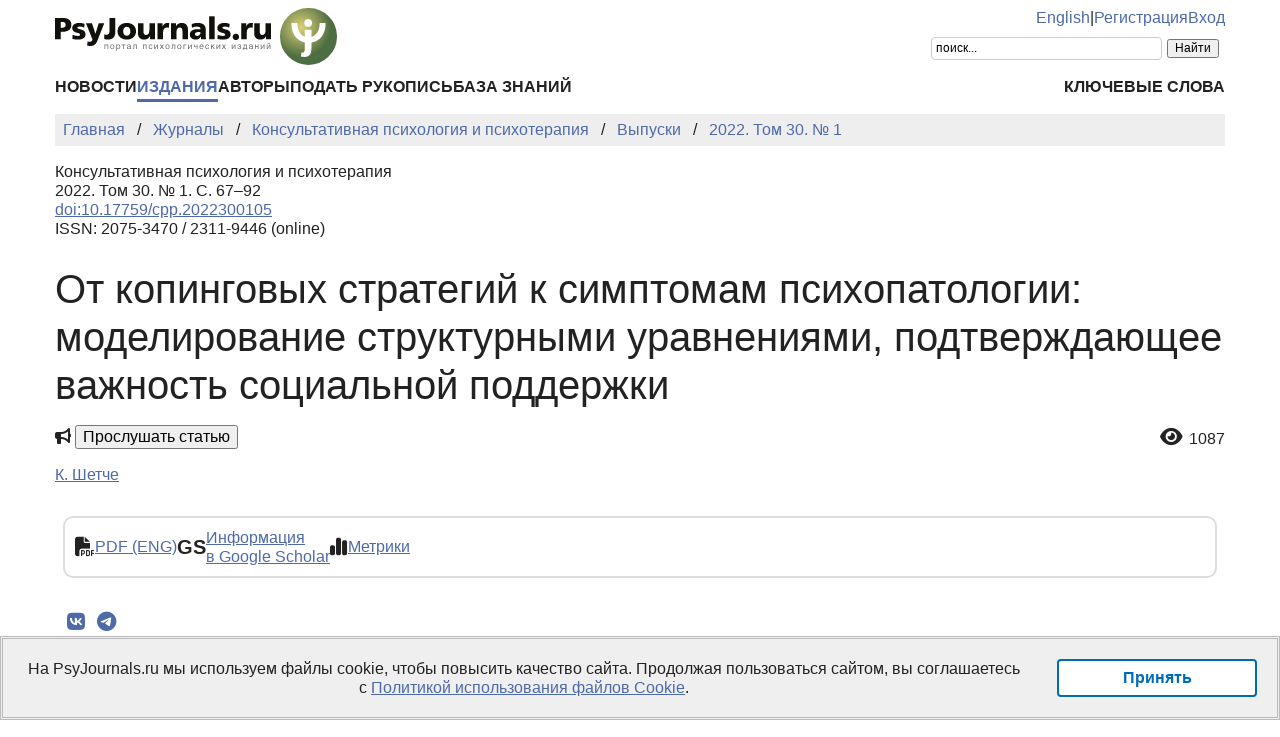

--- FILE ---
content_type: text/html; charset=UTF-8
request_url: https://psyjournals.ru/journals/cpp/archive/2022_n1/Schetsche
body_size: 13740
content:
<!DOCTYPE html>
<html lang="ru">
<head>
    <meta charset="utf-8">
    <meta name="language" content="ru-RU">
    <title>От копинговых стратегий к симптомам психопатологии: моделирование структурными уравнениями, подтверждающее важность социальной поддержки // Консультативная психология и психотерапия — 2022. Том 30. № 1 | PsyJournals.ru</title>
    <link href="https://psyjournals.ru/journals/cpp/archive/2022_n1/Schetsche" rel="canonical"><link href="https://psyjournals.ru/journals/cpp/archive/2022_n1/Schetsche" rel="alternate" hreflang="ru"><link href="https://psyjournals.ru/en/journals/cpp/archive/2022_n1/Schetsche" rel="alternate" hreflang="en"><meta name="description" content="Введение. Адаптивные копинг-стратегии (например, когнитивная реструктуризация, решение проблем и социальная поддержка) подразумевают активные усилия субьекта по совладанию со стрессовыми ситуациями; для дезадаптивных стратегий (таких как самокритика, принятие желаемого за действительное, избегание…"><meta name="citation_title" content="От копинговых стратегий к симптомам психопатологии: моделирование структурными уравнениями, подтверждающее важность социальной поддержки"><meta name="citation_author" content="К. Шетче"><meta name="citation_publication_date" content="2022"><meta name="citation_journal_title" content="Консультативная психология и психотерапия"><meta name="citation_issn" content="2075-3470"><meta name="citation_volume" content="30"><meta name="citation_issue" content="1"><meta name="citation_firstpage" content="67"><meta name="citation_lastpage" content="92"><meta name="citation_doi" content="10.17759/cpp.2022300105">    <meta name="viewport" content="width=device-width, initial-scale=1.0">
    <meta name="msapplication-TileColor" content="#da532c">
    <meta name="theme-color" content="#ffffff">
    <meta property="fb:app_id" content="893545660810673">
    <meta property="og:url" content="https://psyjournals.ru/journals/cpp/archive/2022_n1/Schetsche">
    <meta property="og:title" content="От копинговых стратегий к симптомам психопатологии: моделирование структурными уравнениями, подтверждающее важность социальной поддержки // Консультативная психология и психотерапия — 2022. Том 30. № 1">
    <meta property="og:description" content="Введение. Адаптивные копинг-стратегии (например, когнитивная реструктуризация, решение проблем и социальная поддержка) подразумевают активные усилия субьекта по совладанию со стрессовыми ситуациями; для дезадаптивных стратегий (таких как самокритика, принятие желаемого за действительное, избегание…">
    <meta property="og:type" content="website">
    <meta property="og:image" content="https://psyjournals.ru/files/journalissues/0/928/cover_image.png">
    <meta property="og:image:width" content="210">
    <meta property="og:image:height" content="302">
    <meta property="og:site_name" content="Портал психологических изданий PsyJournals.ru">
    <meta property="og:locale" content="ru_RU">
    <link rel="stylesheet" href="/assets/static/fontawesome/css/all.min.css">
	<link rel="stylesheet" href="/css/normalize.min.css">
	<link rel="stylesheet" href="/css/app.css?2025102901">
        <link rel="icon" type="image/svg" sizes="120x120" href="/favicon-120x120.svg">
    <link rel="icon" type="image/png" sizes="120x120" href="/favicon-120x120.png">
    <link rel="icon" type="image/png" sizes="32x32" href="/favicon-32x32.png">
    <link rel="icon" type="image/png" sizes="16x16" href="/favicon-16x16.png">
    <link rel="apple-touch-icon" sizes="180x180" href="/apple-touch-icon.png">
    <link rel="manifest" href="/site.webmanifest">
    <link rel="mask-icon" href="/safari-pinned-tab.svg" color="#4d6e42">
    <link rel="image_src" href="https://psyjournals.ru/files/journalissues/0/928/cover_image.png">
</head>
<body>
    <!-- Yandex.Metrika counter -->
<script>
   (function(m,e,t,r,i,k,a){m[i]=m[i]||function(){(m[i].a=m[i].a||[]).push(arguments)};
   m[i].l=1*new Date();k=e.createElement(t),a=e.getElementsByTagName(t)[0],k.async=1,k.src=r,a.parentNode.insertBefore(k,a)})
   (window, document, "script", "https://mc.yandex.ru/metrika/tag.js", "ym");

   ym(17971816, "init", {
        clickmap:true,
        trackLinks:true,
        accurateTrackBounce:true,
        webvisor:true
   });
</script>
<noscript><div><img src="https://mc.yandex.ru/watch/17971816" style="position:absolute; left:-9999px;" alt=""></div></noscript>
<!-- /Yandex.Metrika counter -->


<!--LiveInternet counter-->
<script><!--
new Image().src = "//counter.yadro.ru/hit?r"+
escape(document.referrer)+((typeof(screen)=="undefined")?"":
";s"+screen.width+"*"+screen.height+"*"+(screen.colorDepth?
screen.colorDepth:screen.pixelDepth))+";u"+escape(document.URL)+
";h"+escape(document.title.substring(0,80))+
";"+Math.random();//--></script>
<!--/LiveInternet-->

    <div class="skiplinks">
        <a class="sr-only sr-only-focusable" href="#maincontent">Перейти к основному содержанию</a>
    </div>
    <div class="wrap">
        <div class="wrap-top">
            <header>
                <div class="container">
                    <div class="header-mobile d-md-none">
                        <nav class="top-nav">
                            <div class="top-nav-logo">
                                <a href="/">
                                    <img class="top-site-logo" src="/img/psyjournals.ru_logo_small_on_lite.svg" alt="Логотип PsyJournals.ru">
                                </a>
                            </div>
                            <div class="top-nav-area">
                                <div class="top-nav-links">
                                    <a href="/en/journals/cpp/archive/2022_n1/Schetsche">English</a>                                </div>
                                <div class="top-nav-buttons">
                                    <button class="sitemenus-toggle-button" aria-controls="sitemenus-nav-mobile" aria-expanded="false" aria-label="Меню сайта"><i class="fa-solid fa-bars" aria-hidden="true" title="Меню сайта"></i></button>
                                    <button class="sitesearch-toggle-button" aria-controls="sitesearch-nav-mobile" aria-expanded="false" aria-label="Поиск по сайту"><i class="fa-solid fa-magnifying-glass" aria-hidden="true" title="Поиск по сайту"></i></button>
                                </div>
                            </div>
                        </nav>
                        <div  id="sitesearch-nav-mobile" class="top-nav-search">
                                                                                                                <div class="ya-site-form ya-site-form_inited_no" style="max-width: 300px;" data-bem="{&quot;action&quot;:&quot;https://psyjournals.ru/search/&quot;,&quot;arrow&quot;:false,&quot;bg&quot;:&quot;transparent&quot;,&quot;fontsize&quot;:12,&quot;fg&quot;:&quot;#000000&quot;,&quot;language&quot;:&quot;ru&quot;,&quot;logo&quot;:&quot;rb&quot;,&quot;publicname&quot;:&quot;Поиск по PsyJournals.ru&quot;,&quot;suggest&quot;:true,&quot;target&quot;:&quot;_self&quot;,&quot;tld&quot;:&quot;ru&quot;,&quot;type&quot;:2,&quot;usebigdictionary&quot;:true,&quot;searchid&quot;:2578537,&quot;input_fg&quot;:&quot;#000000&quot;,&quot;input_bg&quot;:&quot;#ffffff&quot;,&quot;input_fontStyle&quot;:&quot;normal&quot;,&quot;input_fontWeight&quot;:&quot;normal&quot;,&quot;input_placeholder&quot;:&quot;поиск...&quot;,&quot;input_placeholderColor&quot;:&quot;#000000&quot;,&quot;input_borderColor&quot;:&quot;#cccccc&quot;}"><form action="https://yandex.ru/search/site/" method="get" target="_self" accept-charset="utf-8"><input type="hidden" name="searchid" value="2578537"><input type="hidden" name="l10n" value="ru"><input type="hidden" name="reqenc" value="utf-8"><input type="search" name="text" value=""><input type="submit" value="Найти"></form></div><style>.ya-page_js_yes .ya-site-form_inited_no { display: none; }</style><script>(function(w,d,c){var s=d.createElement('script'),h=d.getElementsByTagName('script')[0],e=d.documentElement;if((' '+e.className+' ').indexOf(' ya-page_js_yes ')===-1){e.className+=' ya-page_js_yes';}s.type='text/javascript';s.async=true;s.charset='utf-8';s.src=(d.location.protocol==='https:'?'https:':'http:')+'//site.yandex.net/v2.0/js/all.js';h.parentNode.insertBefore(s,h);(w[c]||(w[c]=[])).push(function(){Ya.Site.Form.init()})})(window,document,'yandex_site_callbacks');</script>
                        </div>
                        <div  id="sitemenus-nav-mobile" class="top-nav-menus">
                            <nav id="mainmenu-nav-mobile" class="mainmenu" aria-label="Основное меню"><ul class="mainmenu-primary-list"><li class="mainmenu-primary-list-item"><a href="/news" class="mainmenu-primary-list-item-link">Новости</a></li><li class="mainmenu-primary-list-item mainmenu-primary-list-item-current"><a href="/journals" class="mainmenu-primary-list-item-link mainmenu-primary-list-item-link-current" aria-current="page">Издания</a></li><li class="mainmenu-primary-list-item"><a href="/authors" class="mainmenu-primary-list-item-link">Авторы</a></li><li class="mainmenu-primary-list-item"><a href="/manuscript_submission" class="mainmenu-primary-list-item-link">Подать рукопись</a></li><li class="mainmenu-primary-list-item"><a href="/info/kb" class="mainmenu-primary-list-item-link">База знаний</a></li></ul><ul class="mainmenu-secondary-list"><li class="mainmenu-secondary-list-item"><a href="/keywords" class="mainmenu-secondary-list-item-link">Ключевые слова</a></li></ul></nav>                            <nav id="usermenu-nav-mobile" class="usermenu" aria-label="Меню пользователя">
                                                                    <a href="/auth/signup">Регистрация</a>
                                    <a href="/auth">Вход</a>
                                                            </nav>
                        </div>
                    </div>
                    <div class="header-standard d-none d-md-block">
                        <nav class="top-nav">
                            <div class="top-nav-logo">
                                <a href="/">
                                    <img class="top-site-logo" src="/img/psyjournals.ru_logo_ru_full_on_lite.svg" alt="Логотип PsyJournals.ru">
                                </a>
                            </div>
                            <div class="top-nav-area">
                                <div class="top-nav-links">
                                    <a href="/en/journals/cpp/archive/2022_n1/Schetsche">English</a>                                    <span>|</span>
                                                                            <a href="/auth/signup">Регистрация</a>
                                        <a href="/auth">Вход</a>
                                                                    </div>
                                <div class="top-nav-search">
                                                        				                                                                        <div class="ya-site-form ya-site-form_inited_no" style="max-width: 300px;" data-bem="{&quot;action&quot;:&quot;https://psyjournals.ru/search/&quot;,&quot;arrow&quot;:false,&quot;bg&quot;:&quot;transparent&quot;,&quot;fontsize&quot;:12,&quot;fg&quot;:&quot;#000000&quot;,&quot;language&quot;:&quot;ru&quot;,&quot;logo&quot;:&quot;rb&quot;,&quot;publicname&quot;:&quot;Поиск по PsyJournals.ru&quot;,&quot;suggest&quot;:true,&quot;target&quot;:&quot;_self&quot;,&quot;tld&quot;:&quot;ru&quot;,&quot;type&quot;:2,&quot;usebigdictionary&quot;:true,&quot;searchid&quot;:2578537,&quot;input_fg&quot;:&quot;#000000&quot;,&quot;input_bg&quot;:&quot;#ffffff&quot;,&quot;input_fontStyle&quot;:&quot;normal&quot;,&quot;input_fontWeight&quot;:&quot;normal&quot;,&quot;input_placeholder&quot;:&quot;поиск...&quot;,&quot;input_placeholderColor&quot;:&quot;#000000&quot;,&quot;input_borderColor&quot;:&quot;#cccccc&quot;}"><form action="https://yandex.ru/search/site/" method="get" target="_self" accept-charset="utf-8"><input type="hidden" name="searchid" value="2578537"><input type="hidden" name="l10n" value="ru"><input type="hidden" name="reqenc" value="utf-8"><input type="search" name="text" value=""><input type="submit" value="Найти"></form></div><style>.ya-page_js_yes .ya-site-form_inited_no { display: none; }</style><script>(function(w,d,c){var s=d.createElement('script'),h=d.getElementsByTagName('script')[0],e=d.documentElement;if((' '+e.className+' ').indexOf(' ya-page_js_yes ')===-1){e.className+=' ya-page_js_yes';}s.type='text/javascript';s.async=true;s.charset='utf-8';s.src=(d.location.protocol==='https:'?'https:':'http:')+'//site.yandex.net/v2.0/js/all.js';h.parentNode.insertBefore(s,h);(w[c]||(w[c]=[])).push(function(){Ya.Site.Form.init()})})(window,document,'yandex_site_callbacks');</script>
                                                                                                                                            </div>
                            </div>
                        </nav>
                        <nav id="mainmenu-nav-standard" class="mainmenu" aria-label="Основное меню"><ul class="mainmenu-primary-list"><li class="mainmenu-primary-list-item"><a href="/news" class="mainmenu-primary-list-item-link">Новости</a></li><li class="mainmenu-primary-list-item mainmenu-primary-list-item-current"><a href="/journals" class="mainmenu-primary-list-item-link mainmenu-primary-list-item-link-current" aria-current="page">Издания</a></li><li class="mainmenu-primary-list-item"><a href="/authors" class="mainmenu-primary-list-item-link">Авторы</a></li><li class="mainmenu-primary-list-item"><a href="/manuscript_submission" class="mainmenu-primary-list-item-link">Подать рукопись</a></li><li class="mainmenu-primary-list-item"><a href="/info/kb" class="mainmenu-primary-list-item-link">База знаний</a></li></ul><ul class="mainmenu-secondary-list"><li class="mainmenu-secondary-list-item"><a href="/keywords" class="mainmenu-secondary-list-item-link">Ключевые слова</a></li></ul></nav>                    </div>
                </div>
            </header>
                            <div class="container">
                    <div class="row">
                        <div class="main-content-col col-12 col-lg-12">
                            <nav class="breadcrumb" aria-label="Строка навигации">
    <ol class="breadcrumb-list" itemscope itemtype="https://schema.org/BreadcrumbList">
        <li class="breadcrumb-list-item" itemprop="itemListElement" itemscope itemtype="https://schema.org/ListItem"><a itemprop="item" href="/"><span itemprop="name">Главная</span></a><meta itemprop="position" content="1"></li><li class="breadcrumb-list-item" itemprop="itemListElement" itemscope itemtype="https://schema.org/ListItem"><a itemprop="item" href="/journals"><span itemprop="name">Журналы</span></a><meta itemprop="position" content="2"></li><li class="breadcrumb-list-item" itemprop="itemListElement" itemscope itemtype="https://schema.org/ListItem"><a itemprop="item" href="/journals/cpp"><span itemprop="name">Консультативная психология и психотерапия</span></a><meta itemprop="position" content="3"></li><li class="breadcrumb-list-item" itemprop="itemListElement" itemscope itemtype="https://schema.org/ListItem"><a itemprop="item" href="/journals/cpp/archive"><span itemprop="name">Выпуски</span></a><meta itemprop="position" content="4"></li><li class="breadcrumb-list-item breadcrumb-list-item--active" itemprop="itemListElement" itemscope itemtype="https://schema.org/ListItem"><a itemprop="item" href="/journals/cpp/archive/2022_n1"><span itemprop="name">2022. Том 30. № 1</span></a><meta itemprop="position" content="5"></li>    </ol>
</nav>
                            <main id="maincontent">
                                                                <article class="publicationarticles journalarticles view content" itemscope itemtype="https://schema.org/ScholarlyArticle">
    <div class="link">
        <p>
            Консультативная психология и психотерапия            <br>
            2022. Том 30. № 1. С.&nbsp;67–92                                            <br>
                <a href="https://doi.org/10.17759/cpp.2022300105">doi:10.17759/cpp.2022300105</a>
                                        <br>
                                    ISSN: 2075-3470 / 2311-9446 (online)                                    </p>
    </div>
    <h1 itemprop="headline">От копинговых стратегий к симптомам психопатологии: моделирование структурными уравнениями, подтверждающее важность социальной поддержки</h1>
    <div class="page-infobar mv100">
        <div class="page-infobar-share">
            <i class="fa-solid fa-bullhorn" aria-hidden="true"></i>&nbsp;<button popovertarget="utteranceDialog">Прослушать статью</button>
            <dialog id="utteranceDialog" style="position: absolute; border: none; border-radius: 4px; box-shadow: 4px 8px rgb(0 0 0 / 0.25); margin: 0; padding: 0.5rem; inset: auto; bottom: calc(anchor(top) + 20px); justify-self: anchor-center;" aria-label="Прослушивание статьи" popover>
                <button id="utteranceButton" data-lang="ru" data-type="journalarticles" data-id="11841">Начать чтение</button>
                <div class="text-muted"><small>Аудио генерируется искусственным интеллектом</small></div>
            </dialog>
                        <!-- <div class="share-block"></div>
<script>
    (function () {
    	var targetHost = 'psyjournals.ru';
    	var currentHost = window.location.host;
        var encodedUrl = encodeURIComponent(window.location.href).replace(/[!'()*]/g, function(c) {
            return '%' + c.charCodeAt(0).toString(16);
        });
        var encodedTitle = encodeURIComponent(document.title).replace(/[!'()*]/g, function(c) {
            return '%' + c.charCodeAt(0).toString(16);
        });
        var shareBlocks = document.getElementsByClassName('share-block');
        var shareLinksBlock = '';
        if (targetHost != currentHost) {
        	return;
        }
        shareLinksBlock += '<div class="share-links" style="display: inline-block;" role="region" aria-label="Поделиться ссылкой на материал">';
        shareLinksBlock += '<a class="share-links-item icon-vk" href="https://vk.com/share.php?url=' + encodedUrl + '&title=' + encodedTitle + '" target="_blank" title="Поделиться во ВКонтакте" aria-label="Поделиться во ВКонтакте" rel="nofollow noopener"><i class="fab fa-vk fa-fw" aria-hidden="true"></i></a> ';
		shareLinksBlock += '<a class="share-links-item icon-tg" href="https://t.me/share/url?url=' + encodedUrl + '&text=' + encodedTitle + '" target="_blank" title="Поделиться в Telegram" aria-label="Поделиться в Telegram" rel="nofollow noopener"><i class="fab fa-telegram fa-fw" aria-hidden="true"></i></a> ';
        //areLinksBlock += '<a class="share-links-item icon-fb" href="https://www.facebook.com/sharer.php?u=' + encodedUrl + '" target="_blank" title="Поделиться в Facebook" aria-label="Поделиться в Facebook" rel="nofollow noopener"><i class="fab fa-facebook-f fa-fw" aria-hidden="true"></i></a> ';
        //shareLinksBlock += '<a class="share-links-item icon-tw" href="https://twitter.com/intent/tweet?url=' + encodedUrl + '&text=' + encodedTitle + '" target="_blank" title="Поделиться в Twitter" aria-label="Поделиться в Twitter" rel="nofollow noopener"><i class="fab fa-twitter fa-fw" aria-hidden="true"></i></a> ';
        //shareLinksBlock += '<a class="share-links-item icon-ok" href="https://connect.ok.ru/offer?url=' + encodedUrl + '&title=' + encodedTitle + '" target="_blank" title="Поделиться в Одноклассниках" aria-label="Поделиться в Одноклассниках" rel="nofollow noopener"><i class="fab fa-odnoklassniki fa-fw" aria-hidden="true"></i></a> ';
        shareLinksBlock += '</div>';
        for (var i = 0; i < shareBlocks.length; i++) {
            shareBlocks[i].innerHTML = shareLinksBlock;
        };
    })();
</script>
 -->
        </div>
                    <div class="page-infobar-stats">
                <a style="color: inherit; text-decoration: inherit;" href="#metrics">
                    <span class="page-infobar-item-icon"><i class="fa-solid fa-eye views-cnt" role="img" aria-label="Просмотров"></i>
</span>
                    1087                </a>
            </div>
            </div>
        <div class="authors">
        <p><span itemprop="author" itemscope itemtype="https://schema.org/Person"><a class="author" href="/authors/11248" itemprop="url" rel="author"><span itemprop="name">К. Шетче</span></a></span></p>    </div>
        <div class="container">
        <div class="row">
                            <div class="actions-menu mb100 mv100">
                    <div class="actions-menu-list">
                                                                                                                                    <div class="actions-menu-list-item">
                                    <div class="actions-menu-list-item-icon">
                                        <i class="fa-solid fa-file-pdf" aria-hidden="true"></i>
                                    </div>
                                    <div class="actions-menu-list-item-content">
                                        <a href="/en/journals/cpp/archive/2022_n1/cpp_2022_n1_Schetsche_en.pdf">PDF (ENG)</a>
                                    </div>
                                </div>
                                                                                                                            <div class="actions-menu-list-item">
                            <div class="actions-menu-list-item-icon">
                                GS
                            </div>
                            <div class="actions-menu-list-item-content">
                                <a href="https://scholar.google.com/scholar?hl=ru&q=%D0%9E%D1%82+%D0%BA%D0%BE%D0%BF%D0%B8%D0%BD%D0%B3%D0%BE%D0%B2%D1%8B%D1%85+%D1%81%D1%82%D1%80%D0%B0%D1%82%D0%B5%D0%B3%D0%B8%D0%B9+%D0%BA+%D1%81%D0%B8%D0%BC%D0%BF%D1%82%D0%BE%D0%BC%D0%B0%D0%BC+%D0%BF%D1%81%D0%B8%D1%85%D0%BE%D0%BF%D0%B0%D1%82%D0%BE%D0%BB%D0%BE%D0%B3%D0%B8%D0%B8%3A+%D0%BC%D0%BE%D0%B4%D0%B5%D0%BB%D0%B8%D1%80%D0%BE%D0%B2%D0%B0%D0%BD%D0%B8%D0%B5+%D1%81%D1%82%D1%80%D1%83%D0%BA%D1%82%D1%83%D1%80%D0%BD%D1%8B%D0%BC%D0%B8+%D1%83%D1%80%D0%B0%D0%B2%D0%BD%D0%B5%D0%BD%D0%B8%D1%8F%D0%BC%D0%B8%2C+%D0%BF%D0%BE%D0%B4%D1%82%D0%B2%D0%B5%D1%80%D0%B6%D0%B4%D0%B0%D1%8E%D1%89%D0%B5%D0%B5+%D0%B2%D0%B0%D0%B6%D0%BD%D0%BE%D1%81%D1%82%D1%8C+%D1%81%D0%BE%D1%86%D0%B8%D0%B0%D0%BB%D1%8C%D0%BD%D0%BE%D0%B9+%D0%BF%D0%BE%D0%B4%D0%B4%D0%B5%D1%80%D0%B6%D0%BA%D0%B8" target="_blank" rel="noopener">
                                    Информация<br />
                                    в Google Scholar
                                </a>
                            </div>
                        </div>
                        <!--
                        <div class="actions-menu-list-item">
                            <div class="actions-menu-list-item-icon">
                                <i class="fa-solid fa-bullhorn" aria-hidden="true"></i>
                            </div>
                            <div class="actions-menu-list-item-content">
                            <button id="utteranceButton" data-lang="ru" data-type="journalarticles" data-id="11841">Прослушать статью</button>
                            </div>
                        </div>
                        -->
                        <div class="actions-menu-list-item">
                            <div class="actions-menu-list-item-icon">
                                <i class="fa-solid fa-chart-simple" aria-hidden="true"></i>
                            </div>
                            <div class="actions-menu-list-item-content">
                                <a href="#metrics">Метрики</a>
                            </div>
                        </div>
                    </div>
                </div>
                <div class="mv100">
                    <div class="share-block"></div>
<script>
    (function () {
    	var targetHost = 'psyjournals.ru';
    	var currentHost = window.location.host;
        var encodedUrl = encodeURIComponent(window.location.href).replace(/[!'()*]/g, function(c) {
            return '%' + c.charCodeAt(0).toString(16);
        });
        var encodedTitle = encodeURIComponent(document.title).replace(/[!'()*]/g, function(c) {
            return '%' + c.charCodeAt(0).toString(16);
        });
        var shareBlocks = document.getElementsByClassName('share-block');
        var shareLinksBlock = '';
        if (targetHost != currentHost) {
        	return;
        }
        shareLinksBlock += '<div class="share-links" style="display: inline-block;" role="region" aria-label="Поделиться ссылкой на материал">';
        shareLinksBlock += '<a class="share-links-item icon-vk" href="https://vk.com/share.php?url=' + encodedUrl + '&title=' + encodedTitle + '" target="_blank" title="Поделиться во ВКонтакте" aria-label="Поделиться во ВКонтакте" rel="nofollow noopener"><i class="fab fa-vk fa-fw" aria-hidden="true"></i></a> ';
		shareLinksBlock += '<a class="share-links-item icon-tg" href="https://t.me/share/url?url=' + encodedUrl + '&text=' + encodedTitle + '" target="_blank" title="Поделиться в Telegram" aria-label="Поделиться в Telegram" rel="nofollow noopener"><i class="fab fa-telegram fa-fw" aria-hidden="true"></i></a> ';
        //areLinksBlock += '<a class="share-links-item icon-fb" href="https://www.facebook.com/sharer.php?u=' + encodedUrl + '" target="_blank" title="Поделиться в Facebook" aria-label="Поделиться в Facebook" rel="nofollow noopener"><i class="fab fa-facebook-f fa-fw" aria-hidden="true"></i></a> ';
        //shareLinksBlock += '<a class="share-links-item icon-tw" href="https://twitter.com/intent/tweet?url=' + encodedUrl + '&text=' + encodedTitle + '" target="_blank" title="Поделиться в Twitter" aria-label="Поделиться в Twitter" rel="nofollow noopener"><i class="fab fa-twitter fa-fw" aria-hidden="true"></i></a> ';
        //shareLinksBlock += '<a class="share-links-item icon-ok" href="https://connect.ok.ru/offer?url=' + encodedUrl + '&title=' + encodedTitle + '" target="_blank" title="Поделиться в Одноклассниках" aria-label="Поделиться в Одноклассниках" rel="nofollow noopener"><i class="fab fa-odnoklassniki fa-fw" aria-hidden="true"></i></a> ';
        shareLinksBlock += '</div>';
        for (var i = 0; i < shareBlocks.length; i++) {
            shareBlocks[i].innerHTML = shareLinksBlock;
        };
    })();
</script>
                </div>
            
                            <section aria-labelledby="abstract">
                    <h2 id="abstract">Резюме</h2>
                    <div style="text-align: justify;" itemprop="abstract">
                        Введение. Адаптивные копинг-стратегии (например, когнитивная реструктуризация, решение проблем и социальная поддержка) подразумевают активные усилия субьекта по совладанию со стрессовыми ситуациями; для дезадаптивных стратегий (таких как самокритика, принятие желаемого за действительное, избегание проблем и подавление эмоций) характерны поведение и мышление, которые не направлены на изменение ситуации. Ряд исследований показали, что копинговые стратегии ухода оказывают наибольшее влияние на выраженность симптомов психопатологии. Целью настоящего исследования стала оценка связей между различными копинговыми стратегиями и их роли в возникновении психопатологической симптоматики. Метод. Данные для реализации моделирования структурными уравнениями (SEM), собирались в онлайн-формате в Германии (N = 295, 215 женщин и 76 мужчин, средний возраст 48 лет). Результаты. Самокритика и подавление эмоций увеличивают вероятность прибегания к другим неэффективным стратегиям совладания, а также увеличивают показатели психопатологической симптоматики. Наиболее значимыми из адаптивных способов совладания оказались стратегии решения проблем и поиска социальной поддержки. Возможность получить социальную поддержку играет ключевую роль, поскольку, согласно полученным в исследовании результатам, оказывает наиболее значимый эффект на снижение уровня самокритики и подавления эмоций.                    </div>
                </section>
            
            <section aria-labelledby="generalinfo">
                <h2 id="generalinfo">Общая информация</h2>
                                                    <p>
                        <strong>Ключевые слова:</strong> <a href="/keywords/24181"><span itemprop="keywords">моделирование структурными уравнениями (SEM)</span></a>, <a href="/keywords/1728"><span itemprop="keywords">когнитивные стратегии</span></a>, <a href="/keywords/24182"><span itemprop="keywords">симптомы психопатологии</span></a>                    </p>
                                                    <p>
                        <strong>Рубрика издания:</strong> <a href="/journals/cpp/rubrics/rub8"><span itemprop="articleSection">Эмпирические исследования</span></a>                    </p>
                                                    <p>
                        <strong>Тип материала:</strong> научная статья                    </p>
                                                    <p>
                        <strong>DOI:</strong> <a href="https://doi.org/10.17759/cpp.2022300105" itemprop="sameAs">https://doi.org/10.17759/cpp.2022300105</a>
                    </p>
                                                                                                    <p>
                        <strong>Поступила в редакцию</strong> 21.10.2020                    </p>
                                                                    <p>
                        <strong>Принята к публикации</strong> <time datetime="2021-10-01">01.10.2021</time>
                    </p>
                                <p>
                    <strong>Опубликована</strong> <time datetime="2022-05-18" itemprop="datePublished">18.05.2022</time>
                </p>
                                <p>
    <b>Для цитаты:</b>
    <span>Шетче, К. (2022). От копинговых стратегий к симптомам психопатологии: моделирование структурными уравнениями, подтверждающее важность социальной поддержки. <em>Консультативная психология и психотерапия,</em> <em>30</em>(1), 67–92. <a href="https://doi.org/10.17759/cpp.2022300105">https://doi.org/10.17759/cpp.2022300105</a></span>
</p>
<p>
    <button class="publication-reference-copy-link" data-lang="ru" style="color: #4e6aa9; cursor: pointer; margin: 0; padding: 0; border: none; outline: inherit; background-color: transparent;">
        <i class="fa-solid fa-copy fa-fw" aria-hidden="true"></i>&nbsp;Копировать для цитаты
    </button>
</p>
                <p itemprop="copyrightNotice">&copy; Шетче К., 2022</p>                <p>Лицензия: <a href="https://creativecommons.org/licenses/by-nc/4.0/" itemprop="license" rel="license">CC BY-NC 4.0</a></p>            </section>

            
            
            
            
            
                            <section aria-labelledby="references">
                    <h2 id="references">Литература</h2>
                    <div>
                        <ol>
<li>Augusto-Landa J.M., López-Zafra E., Pulido-Martos M. Inteligencia Emocional
Percibida y estrategias de afrontamiento al estrés en profesores de enseñanza
primaria: propuesta de un modelo explicativo con ecuaciones estructurales
(SEM). <i>Revista de Psicolog</i><i>í</i><i>a Social</i>, 2011. Vol. 3 (26),
pp. 413—425. <a href="https://doi.org/10.1174/021347411797361310" target="_blank" rel="noopener" class="refitem-link">DOI:10.1174/021347411797361310</a></li>
<li>Budge S.L., Adelson J.L., Howard K.A.S. Anxiety and depression in
transgender individuals: The roles of transition status, loss, social support,
and coping. <i>Journal of Consulting and Clinical Psychology</i>, 2013. Vol. 3
(81), pp. 545—557. DOI:10.1037/ a0031774</li>
<li>Byrne B.M. Structural Equation Modeling with AMOS / B.M. Byrne (eds).
Routledge/Taylor &amp; Francis, Routledge, 2016.</li>
<li>Calvete E., Corral S., Estévez A. Coping as a Mediator and Moderator
Between Intimate Partner Violence and Symptoms of Anxiety and Depression.
<i>Violence Against Women</i>, 2008. Vol. 8 (14), pp. 886—904.
<a href="https://doi.org/10.1177/1077801208320907" target="_blank" rel="noopener" class="refitem-link">DOI:10.1177/1077801208320907</a></li>
<li>Cano García F.J., Rodríguez Franco L., García Martínez J. Adaptación
española del Inventario de Estrategias de Afrontamiento. <i>Actas
Espa</i><i>ñ</i><i>olas de Psiquiatr</i><i>í</i><i>a</i>, 2007. Vol. 1 (35),
pp. 29—39.</li>
<li>Cheung G.W., Rensvold R.B. Evaluating Goodness-of-Fit Indexes for Testing
Measurement Invariance. <i>Structural Equation Modeling: A Multidisciplinary
Journal</i>, 2002. Vol. 2 (9), pp. 233—255. <a href="https://doi.org/10.1207/S15328007SEM0902_5" target="_blank" rel="noopener" class="refitem-link">DOI:10.1207/S15328007SEM0902_5</a></li>
<li>Christensen K.A. et al. Habitual reappraisal in context: peer victimization
moderates its association with physiological reactivity to social
stress<i>.</i> <i>Cognition and Emotion</i>, 2017. Vol. 2 (31), pp. 384—394.
<a href="https://doi.org/10.1080/02699931.2015.1103701" target="_blank" rel="noopener" class="refitem-link">DOI:10.1080/02699931.2015.1103701</a></li>
<li>Compas B. E. et al. Coping with stress during childhood and adolescence:
Problems, progress, and potential in theory and research. <i>Psychological
Bulletin</i>, 2001. Vol. 1 (127), pp. 87—127.
<a href="https://doi.org/10.1037/0033-2909.127.1.87" target="_blank" rel="noopener" class="refitem-link">DOI:10.1037/0033-2909.127.1.87</a></li>
<li>Compas B.E. et al. Coping, emotion regulation, and psychopathology in
childhood and adolescence: A meta-analysis and narrative review.
<i>Psychological Bulletin</i>, 2017. Vol. 9 (143), pp. 939—991.
<a href="https://doi.org/10.1037/bul0000110" target="_blank" rel="noopener" class="refitem-link">DOI:10.1037/bul0000110</a></li>
<li>Connor-Smith J.K. et al. Responses to stress in adolescence: Measurement of
coping and involuntary stress responses. <i>Journal of Consulting and Clinical
Psychology</i>, 2000. Vol. 6 (68), pp. 976—992.
<a href="https://doi.org/10.1037/0022-006X.68.6.976" target="_blank" rel="noopener" class="refitem-link">DOI:10.1037/0022-006X.68.6.976</a></li>
<li>Connor-Smith J.K., Compas B.E. Coping as a Moderator of Relations Between
Reactivity to Interpersonal Stress, Health Status, and Internalizing Problems.
Cognitive <i>Therapy and Research</i>, 2004. Vol. 3 (28), pp. 347—368.
DOI:10.1023/ B:COTR.0000031806.25021.d5</li>
<li>Core Team Vienna. R: A language and environment for statistical computing.
URL: <a href="https://www.R-project.org/" target="_blank" rel="noopener" class="refitem-link">https://www.R-project.org/</a> (Accessed 21.10.2021).</li>
<li>Hinton P., McMurray I., Brownlow C. SPSS Explained 2nd ed. / P. Hinton, I.
McMurray, C. Brownlow (eds.). New York: Routledge, 2014. 371 p.</li>
<li>Hu L., Bentler P.M. Cutoff criteria for fit indexes in covariance structure
analysis: Conventional criteria versus new alternatives. <i>Structural Equation
Modeling: A Multidisciplinary Journal</i>, 1999. Vol. 1 (6), pp. 1—55.
<a href="https://doi.org/10.1080/10705519909540118" target="_blank" rel="noopener" class="refitem-link">DOI:10.1080/10705519909540118</a></li>
<li>Jose P.E., Huntsinger C.S. Moderation and Mediation Effects of Coping by
Chinese American and European American Adolescents. <i>The Journal of Genetic
Psychology</i>, 2005. Vol. 1 (166), pp. 16—44.
<a href="https://doi.org/10.3200/GNTP.166.1.16-44" target="_blank" rel="noopener" class="refitem-link">DOI:10.3200/GNTP.166.1.16-44</a></li>
<li>Kline R.B. Principles and practice of structural equation modeling 4th ed.
/ R.B. Kline (eds.). New York: The Guilford Press, 2015. 534 p.</li>
<li>Korkmaz S., Goksuluk D., Zararsiz G. MVN: An R Package for Assessing
Multivariate Normality. <i>The R Journal</i>, 2014. Vol. 2 (6), pp. 151—162.
DOI:10.32614/ RJ-2014-031</li>
<li>Kotov R. et al. The Hierarchical Taxonomy of Psychopathology (HiTOP): A
dimensional alternative to traditional nosologies. <i>Journal of Abnormal
Psychology</i>, 2017. Vol. 4 (126), pp. 454—477. <a href="https://doi.org/10.1037/abn0000258" target="_blank" rel="noopener" class="refitem-link">DOI:10.1037/abn0000258</a></li>
<li>Lazarus R.S. Coping theory and research: past, present, and future.
<i>Psychosomatic Medicine</i>, 1993. Vol. 3 (55), pp. 234—247.
<a href="https://doi.org/10.1097/00006842-199305000-00002" target="_blank" rel="noopener" class="refitem-link">DOI:10.1097/00006842-199305000-00002</a></li>
<li>Lazarus R.S., Folkman S. Stress, appraisal, and coping / R.S. Lazarus, S.
Folkman (eds.). New York: Springer publishing company, 1984. 305 p.</li>
<li>Lee C. et al. A Closer Look at Self-Esteem, Perceived Social Support, and
Coping Strategy: A Prospective Study of Depressive Symptomatology Across the
Transition to College. <i>Journal of Social and Clinical Psychology</i>, 2014.
Vol. 6 (33), pp. 560—585. <a href="https://doi.org/10.1521/jscp.2014.33.6.560" target="_blank" rel="noopener" class="refitem-link">DOI:10.1521/jscp.2014.33.6.560</a></li>
<li>Leys C. et al. Detecting multivariate outliers: Use a robust variant of the
Mahalanobis distance. <i>Journal of Experimental Social Psychology</i>, 2018.
(74), pp. 150—156. <a href="https://doi.org/10.1016/j.jesp.2017.09.011" target="_blank" rel="noopener" class="refitem-link">DOI:10.1016/j.jesp.2017.09.011</a></li>
<li>Mardia K.V. Measures of multivariate skewness and kurtosis with
applications. <i>Biometrika</i>, 1970. Vol. 3 (57), pp. 519—530.
<a href="https://doi.org/10.1093/biomet/57.3.519" target="_blank" rel="noopener" class="refitem-link">DOI:10.1093/biomet/57.3.519</a></li>
<li>Marsh H.W., Hau K.-T., Wen Z. In Search of Golden Rules: Comment on
Hypothesis-Testing Approaches to Setting Cutoff Values for Fit Indexes and
Dangers in Overgeneralizing Hu and Bentler’s (1999) Findings. <i>Structural
Equation Modeling: A Multidisciplinary Journal</i>, 2004. Vol. 3 (11), pp.
320—341. DOI:10.1207/ s15328007sem1103_2</li>
<li>Ortega A., Brenner S.-O., Leather P. Occupational Stress, Coping and
Personality in the Police: An SEM Study. <i>International Journal of Police
Science &amp; Management</i>, 2007. Vol. 1 (9), pp. 36—50.
<a href="https://doi.org/10.1350/ijps.2007.9.1.36" target="_blank" rel="noopener" class="refitem-link">DOI:10.1350/ijps.2007.9.1.36</a></li>
<li>Park S.-M., Cho S., Moon S.-S. Factors associated with suicidal ideation:
Role of emotional and instrumental support. <i>Journal of Psychosomatic
Research</i>, 2010. Vol. 4 (69), pp. 389—397.
<a href="https://doi.org/10.1016/j.jpsychores.2010.03.002" target="_blank" rel="noopener" class="refitem-link">DOI:10.1016/j.jpsychores.2010.03.002</a></li>
<li>Prati G., Pietrantoni L. Optimism, Social Support, and Coping Strategies As
Factors Contributing to Posttraumatic Growth: A Meta-Analysis. <i>Journal of
Loss and Trauma</i>, 2009. Vol. 5 (14), pp. 364—388.
<a href="https://doi.org/10.1080/15325020902724271" target="_blank" rel="noopener" class="refitem-link">DOI:10.1080/15325020902724271</a></li>
<li>Preacher K.J., Hayes A.F. Asymptotic and resampling strategies for
assessing and comparing indirect effects in multiple mediator models.
<i>Behavior Research Methods</i>, 2008. Vol. 3 (40), pp. 879—891.
<a href="https://doi.org/10.3758/BRM.40.3.879" target="_blank" rel="noopener" class="refitem-link">DOI:10.3758/BRM.40.3.879</a></li>
<li>Qian X.L., Yarnal C. The role of playfulness in the leisure stress-coping
process among emerging adults: an SEM analysis. <i>Leisure/Loisir</i>, 2011.
Vol. 2 (35), pp. 191— 209. <a href="https://doi.org/10.1080/14927713.2011.578398" target="_blank" rel="noopener" class="refitem-link">DOI:10.1080/14927713.2011.578398</a></li>
<li>Rankin J.A. et al. Unmet social support needs among college students:
Relations between social support discrepancy and depressive and anxiety
symptoms<i>.</i> <i>Journal of Counseling Psychology</i>, 2018. Vol. 4 (65),
pp. 474—489. <a href="https://doi.org/10.1037/cou0000269" target="_blank" rel="noopener" class="refitem-link">DOI:10.1037/cou0000269</a></li>
<li>Rosseel Y. lavaan: An R Package for Structural Equation Modeling.
<i>Journal of Statistical Software</i>, 2012. Vol. 2 (48), pp. 1—36.
<a href="https://doi.org/10.18637/jss.v048.i02" target="_blank" rel="noopener" class="refitem-link">DOI:10.18637/jss.v048.i02</a></li>
<li>Satorra A., Bentler P.M.A Scaled Difference Chi-Square Test Statistic for
Moment Structure Analysis. <i>SSRN Electronic Journal</i>, 2000. Vol. 4 (66),
pp. 507—514. <a href="https://doi.org/10.2139/ssrn.199064" target="_blank" rel="noopener" class="refitem-link">DOI:10.2139/ssrn.199064</a></li>
<li>Sommer G., Fydrich T. Soziale Unterstützung, Diagnostik, Konzepte,
Fragebogen F-SozU / G. Sommer, T. Fydrich (eds.). Tübingen: Deutsche
Gesellschaft für Verhaltenstherapie, 1989.</li>
<li>Sontag L.M., Graber J.A. Coping with perceived peer stress: Gender-specific
and common pathways to symptoms of psychopathology. <i>Developmental
Psychology</i>, 2010. Vol. 6 (46), pp. 1605—1620. <a href="https://doi.org/10.1037/a0020617" target="_blank" rel="noopener" class="refitem-link">DOI:10.1037/a0020617</a></li>
<li>Stat. BA Deutsches Statistisches Bundesamt: Bevölkerung nach
Bildungsabschluss in Deutschland [Electronic resource]. Available at:
<a href="https://www.destatis.de/" target="_blank" rel="noopener" class="refitem-link">https://www.destatis.de/</a>
DE/Themen/Gesellschaft-Umwelt/Bildung-Forschung-Kultur/Bildungsstand/
Tabellen/bildungsabschluss.html#fussnote-1-104098</li>
<li>Stine R. An Introduction to Bootstrap Methods. <i>Sociological Methods
&amp; Research</i>, 1989. Vol. 2—3 (18), pp. 243—291.
<a href="https://doi.org/10.1177/0049124189018002003" target="_blank" rel="noopener" class="refitem-link">DOI:10.1177/0049124189018002003</a></li>
<li>Stone L.B. et al. Co-rumination predicts the onset of depressive disorders
during adolescence. <i>Journal of Abnormal Psychology</i>, 2011. Vol. 3 (120),
pp. 752—757. <a href="https://doi.org/10.1037/a0023384" target="_blank" rel="noopener" class="refitem-link">DOI:10.1037/a0023384</a></li>
<li>Suls J., Fletcher B. The relative efficacy of avoidant and nonavoidant
coping strategies: A meta-analysis. <i>Health Psychology</i>, 1985. Vol. 3 (4),
pp. 249—288. <a href="https://doi.org/10.1037/0278-6133.4.3.249" target="_blank" rel="noopener" class="refitem-link">DOI:10.1037/0278-6133.4.3.249</a></li>
<li>Tobin D. L. et al. The hierarchical factor structure of the coping
strategies inventory. <i>Cognitive Therapy and Research</i>, 1989. Vol. 4 (13),
pp. 343—361. DOI:10.1007/ BF01173478</li>
<li>Tritt K. et al. Kennwerte des Fragebogens ICD-10-Symptom-Rating (ISR).
<i>PPmP — Psychotherapie · Psychosomatik · Medizinische Psychologie</i>, 2009.
Vol. 02 (59), pp. 409—418. <a href="https://doi.org/10.1055/s-0029-1208202" target="_blank" rel="noopener" class="refitem-link">DOI:10.1055/s-0029-1208202</a></li>
<li>Troy A.S., Shallcross A.J., Mauss I.B. A Person-by-Situation Approach to
Emotion Regulation. <i>Psychological Science</i>, 2013. Vol. 12 (24), pp.
2505—2514. <a href="https://doi.org/10.1177/0956797613496434" target="_blank" rel="noopener" class="refitem-link">DOI:10.1177/0956797613496434</a></li>
<li>Venables W.N., Ripley B.D. Modern Applied Statistics with S / W.N.
Venables, B.D. Ripley (eds.). New York, NY: Springer, 2002. 268 p.</li>
<li>World Health Organization Global Health Estimates 2016: Disease burden by
Cause, Age, Sex, by Country and by Region, 2000—2016. Geneva, 2018.</li>
<li>Yu C.-Y. Evaluating cutoff criteria of model fit indices for latent
variable models with binary and continuous outcomes, 2002. 183 p.</li>
<li>Yung Y.-F., Bentler P.M. Bootstrapping techniques in analysis of mean and
covariance structures. In G. Marcoulides, R. Schumacker (eds.) <i>Advanced
structural equation modeling: Issues and techniques</i>. East Sussex:
Psychology Press, 1996, pp. 195—226.</li>
</ol>                    </div>
                </section>
            
            
                            <section aria-labelledby="authorsinfo">
                    <h2 id="authorsinfo">Информация об авторах</h2>
                        <div class="authors">
        <p><a href="/authors/11248" id="author-id-11248" class="author" style="font-weight: bold;"><em>Кристиан Шетче,</em></a> аспирант, Университет Буэнос-Айреса, Буэнос-Айрес, Аргентина, ORCID: <a href="https://orcid.org/0000-0002-6353-3571" target="_blank">https://orcid.org/0000-0002-6353-3571</a>, e-mail: christianschetsche@psi.uba.ar</p>    </div>
                    </section>
            
            
                
                
            <section aria-labelledby="metrics">
                <h2 id="metrics">Метрики</h2>
                <div class="row">
    <div class="col-md-4">
        <h5><i class="fa-solid fa-globe"></i>&nbsp;Просмотров web</h5>
        <p>
            За&nbsp;все время: 706<br>
            В&nbsp;прошлом месяце: 14<br>
            В&nbsp;текущем месяце: 15        </p>
    </div>
            <div class="col-md-4">
            <h5><i class="fa-solid fa-download"></i>&nbsp;Скачиваний PDF</h5>
            <p>
            За&nbsp;все время: 381<br>
                В&nbsp;прошлом месяце: 3<br>
                В&nbsp;текущем месяце: 6            </p>
        </div>
        <div class="col-md-4">
        <h5><i class="far fa-eye"></i>&nbsp;Всего</h5>
        <p>
        За&nbsp;все время: 1087<br>
            В&nbsp;прошлом месяце: 17<br>
            В&nbsp;текущем месяце: 21        </p>
    </div>
</div>
                                    <div style="font-size: 13px;">
                        <a href="/info/plumx_metrics">
                            <strong>PlumX</strong>
                        </a>
                    </div>
                    <div style="font-size: 13px;">
                        <a href="https://plu.mx/plum/a/?doi=10.17759/cpp.2022300105" target="_blank" rel="noopener">
                            Метрики публикации
                            <svg style="width: 8px; height: 8px; margin-left: 8px; transform: rotate(270deg);" fill="currentColor" tabindex="-1" focusable="false" width="16" height="16" viewBox="0 0 16 16" class="svg-arrow">
                                <path d="M16 4.452l-1.26-1.26L8 9.932l-6.74-6.74L0 4.452l8 8 8-8z"></path>
                            </svg>
                        </a>
                    </div>
                    <a class="plumx-summary plum-bigben-theme" href="https://plu.mx/plum/a/?doi=10.17759/cpp.2022300105" data-lang="ru"></a>
                    <script src="//cdn.plu.mx/widget-summary.js"></script>
                            </section>
            
                <aside aria-labelledby="similararticles">
        <h2 id="similararticles">Статьи по теме</h2>
        <div class="publications-list">
                            <div class="publications-list-item">
                    <div class="publications-list-item-head">
                        <a href="/topics/development" class="link-alt">Психология развития</a>, <a href="/topics/psy_education" class="link-alt">Психология образования</a><span>&nbsp;|&nbsp;</span>Бакай Е.А., Юсупова Э.М., Антипкина И.В.                    </div>
                    <div class="publications-list-item-body">
                        <div class="publications-list-item-body-title">
                            <a href="/journals/pse/archive/2024_n2/Bakay_et_al"><h5 class="publications-list-item-body-title-header">Цифровое тестирование смыслового чтения обучающихся начальной школы: анализ индикаторов поведения</h5></a>
                        </div>
                    </div>
                </div>
                            <div class="publications-list-item">
                    <div class="publications-list-item-head">
                        Костромина С.Н., Дворникова Т.А.                    </div>
                    <div class="publications-list-item-body">
                        <div class="publications-list-item-body-title">
                            <a href="/journals/vspu_psychology/archive/2016_n4/Kostromina_Dvornikova"><h5 class="publications-list-item-body-title-header">Психологические факторы формирования когнитивных учебных стратегий у студентов</h5></a>
                        </div>
                    </div>
                </div>
                            <div class="publications-list-item">
                    <div class="publications-list-item-head">
                        <a href="/topics/exp" class="link-alt">Экспериментальная психология</a>, <a href="/topics/psy_labor" class="link-alt">Психология труда</a><span>&nbsp;|&nbsp;</span>Блинникова И.В., Величковский Б.Б., Капица М.С., Леонова А.Б.                    </div>
                    <div class="publications-list-item-body">
                        <div class="publications-list-item-body-title">
                            <a href="/journals/exppsy/archive/2009_n1/Leonova_Blinnikova_Velichkovsky_"><h5 class="publications-list-item-body-title-header">Прерывания в компьютеризированной деятельности: стратегия переключения между основной и дополнительной задачами</h5></a>
                        </div>
                    </div>
                </div>
                    </div>
    </aside>
        </div>
    </div>
</article>
                            </main>
                        </div>
                                            </div>
                </div>
                        <div class="scrolltotop">
                <button class="scrolltotop-button" aria-label="Перейти к началу страницы"><i class="fa-solid fa-angle-up" aria-hidden="true"></i></button>
            </div>
        </div>
        <footer>
            <div class="container">
                <div class="row">
                    <div class="col-12 col-md-6 col-lg-3">
                        <ul class="footer-menu">
                            <li class="footer-menu-item"><a href="/ratings/articles">ТОП-20 статей</a></li>
                            <li class="footer-menu-item"><a href="/ratings/books">ТОП-20 книг</a><!-- &nbsp;<sup style="color: #900;">NEW</sup> --></li>
                            <li class="footer-menu-item"><a href="/info/kb">База знаний</a></li>
                            <li class="footer-menu-item"><a href="/projects">Проекты PsyJournals.ru</a></li>
                            <li class="footer-menu-item"><a href="/about/history">История журналов МГППУ</a></li>
                        </ul>
                    </div>
                    <div class="col-12 col-md-6 col-lg-3">
                        <ul class="footer-menu">
      						<li class="footer-menu-item"><a href="/about/partnership/partners">Партнеры портала</a></li>
      						<li class="footer-menu-item"><a href="/about/partnership/event_sponsorship">Информационное спонсорство</a></li>
      						<li class="footer-menu-item"><a href="/about/partnership/4publishers">Приглашаем издателей</a></li>
      						<li class="footer-menu-item"><a href="/journal_subscription">Подписка на журналы</a></li>
                              <li class="footer-menu-item"><a href="/about/partnership/psypersons">Персональная страница</a></li>
                        </ul>
                    </div>
                    <div class="col-12 col-md-6 col-lg-3">
                        <ul class="footer-menu">
      						<li class="footer-menu-item"><a href="/about">О портале</a></li>
      						<li class="footer-menu-item"><a href="/about/mediakit">Медиакит</a></li>
      						<li class="footer-menu-item"><a href="/contacts">Контакты</a></li>
      						<li class="footer-menu-item"><a href="/about/virtual_backgrounds">Виртуальные фоны</a></li>
                              <li class="footer-menu-item"><a href="/info/code_of_ethics">Кодекс этики публикаций</a></li>
                        </ul>
                    </div>
                    <div class="col-12 col-md-6 col-lg-3" style="align-items: flex-end; text-align: right;">
                        <div class="footer-social-links">
                                                                                    <a class="footer-social-links-item" href="https://vk.com/psyjournals" target="_blank"><img class="footer-social-links-item-img" src="/img/icons/social/circle/vk.svg" alt="Группа Psyjournals Вконтакте" title="Группа Psyjournals Вконтакте"></a>
                            <a class="footer-social-links-item" href="https://t.me/PsyJournals" target="_blank"><img class="footer-social-links-item-img" src="/img/icons/social/circle/telegram.svg" alt="Psyjournals в Telegram" title="Psyjournals в Telegram"></a>
                            <a class="footer-social-links-item" href="https://dzen.ru/psyjournals" target="_blank"><img class="footer-social-links-item-img" src="/img/icons/social/round/dzen.svg" alt="Psyjournals в Дзен" title="Psyjournals в Дзен"></a>
                                                        <br>
                            <a class="footer-social-links-item" href="https://www.youtube.com/user/psyjournals" target="_blank"><img class="footer-social-links-item-img" src="/img/icons/social/circle/youtube.svg" alt="Psyjournals на Youtube" title="Psyjournals на Youtube"></a>
                            <a class="footer-social-links-item" href="https://rutube.ru/channel/25388986/" target="_blank"><img class="footer-social-links-item-img" src="/img/icons/social/circle/rutube.svg" alt="Psyjournals на Rutube" title="Psyjournals на Rutube"></a>
                            <a class="footer-social-links-item" href="https://vk.com/video/@psyjournals" target="_blank"><img class="footer-social-links-item-img" src="/img/icons/social/circle/vk-video.svg" alt="Psyjournals в ВК Видео" title="Psyjournals в ВК Видео"></a>
                                                                                </div>
                    </div>
                </div>
                <div class="row">
                    <div class="col-12 col-sm-8 col-md-10">
                        <div class="footer-site-info">
                            <p>
                                Портал психологических изданий PsyJournals.ru, 2007&ndash;2025<br>
                                <a href="/about/legal/copyright">Правила использования материалов</a>
                            </p>
            				<p><a href="/about/massmedia_certificate">Свидетельство регистрации СМИ</a> Эл №&nbsp;ФС77-66447 от 14 июля 2016&nbsp;г.</p>
            				<p>Издатель: <a href="/about/publisher">ФГБОУ ВО МГППУ</a></p>
            				<p>
                                <a rel="license" href="/about/open_access"><img style="margin-top: 4px;" src="/resources/banners/licenses/cc-by-nc-4.0_license_80x15.png" height="15" width="80" alt="Creative Commons License"></a>
                                <a style="white-space: nowrap;" href="http://roar.eprints.org/10115/" target="_blank">Репозиторий открытого доступа</a>&nbsp;&nbsp;&nbsp;&nbsp;
                                                            </p>
                        </div>
                    </div>
                    <div class="col-12 col-sm-4 col-md-2">
                        <!--LiveInternet logo-->
                        <a href="//www.liveinternet.ru/click"
    					target="_blank"><img src="//counter.yadro.ru/logo?18.5"
    					title="LiveInternet: показано число просмотров за 24 часа, посетителей за 24 часа и за сегодня"
    					alt="LiveInternet banner" width="88" height="31"></a>
                        <!--/LiveInternet-->

                        <!-- Yandex.Metrika informer -->
                        <a href="https://metrika.yandex.ru/stat/?id=17971816&amp;from=informer"
                        target="_blank" rel="nofollow"><img src="https://informer.yandex.ru/informer/17971816/3_0_FFFFFFFF_EFEFEFFF_0_pageviews"
                        style="width:88px; height:31px; border:0;" alt="Яндекс.Метрика" title="Яндекс.Метрика: данные за сегодня (просмотры, визиты и уникальные посетители)" class="ym-advanced-informer" data-cid="17971816" data-lang="ru"></a>
                        <!-- /Yandex.Metrika informer -->
                    </div>
                </div>
            </div>
        </footer>
    </div>
    <script src="/js/app.js?2023060201"></script>
    <script src="/js/article_utterance_remote.js?2024120701"></script></body>
</html>


--- FILE ---
content_type: image/svg+xml
request_url: https://psyjournals.ru/img/psyjournals.ru_logo_ru_full_on_lite.svg
body_size: 7256
content:
<svg xmlns:rdf="http://www.w3.org/1999/02/22-rdf-syntax-ns#" xmlns="http://www.w3.org/2000/svg" version="1.1" xmlns:cc="http://creativecommons.org/ns#" xmlns:xlink="http://www.w3.org/1999/xlink" viewBox="0 0 282 57" xmlns:dc="http://purl.org/dc/elements/1.1/">
<defs>
<radialGradient id="a" gradientUnits="userSpaceOnUse" cy="0" cx="0" gradientTransform="matrix(.0216 0 0 .0216 -3.5 -4.5)" r="819.2">
<stop stop-color="#ded178" offset="0"/>
<stop stop-color="#4d6e42" offset="1"/>
</radialGradient>
</defs>
<g transform="translate(-7.4946 -424.15)">
<g transform="matrix(.44531 0 0 .44531 169.68 275.96)">
<g transform="matrix(3.7647 0 0 3.7647 201.3 393.01)">
<path d="m13-11.05q5 4.95 5 12.05 0 7-5 12-4.95 4.95-12 5-7.05-0.05-12.05-5-4.95-5-4.95-12 0-7.1 4.95-12.05 5-5 12.05-4.95 7.05-0.05 12 4.95" fill-rule="evenodd" fill="url(#a)"/>
</g>
<g transform="matrix(3.2891 0 0 3.2882 202.84 399.53)">
<path fill-rule="evenodd" fill="#fff" d="m0.45-7.4q-2.65 0-2.65-2.65t2.65-2.65q2.6 0 2.6 2.65t-2.6 2.65m2.2 6.85 0.4-0.1q1.85-0.6 2.95-2.1 2.3-2.9 2.3-7.25v-0.1h4.05v0.1q0 6.2-3.15 9.8-2.35 2.65-6 3.35l-0.55 0.1v4.45q0 5.45-4.5 5.45l-2.55-0.25 0.1-2.85 0.95 0.1q1.5 0 1.5-2.6v-4.4q-3.65-0.7-6-3.35-3.15-3.5-3.15-9.8v-0.1h4.05v0.1q0 4.4 2.25 7.25 1.05 1.35 2.65 1.95l0.2 0.1v-4.75h4.5v4.9"/>
</g>
</g>
<g transform="matrix(.42309 0 0 .42309 -10.662 271.24)">
<g fill-rule="evenodd" clip-rule="evenodd" fill="#12100b">
<path d="m42.915 435.19h13.44v-17.609h5.196c12.542 0 19.983-6.063 19.983-16.264 0-11.323-7.217-16.52-22.582-16.52h-16.037v50.393zm13.439-40.865h3.464c4.619 0 8.274 1.668 8.274 6.768 0 5.293-3.656 6.929-8.274 6.929h-3.464v-13.697z"/>
<path d="m83.908 434.26c3.817 1.221 7.795 1.797 13.632 1.797 8.533 0 17.547-2.534 17.547-12.574 0-14.274-19.344-9.655-19.344-15.525 0-2.085 3.177-2.598 6-2.598 3.239 0 7.345 0.866 10.104 2.535l0.994-9.015c-4.169-1.667-8.726-2.181-13.215-2.181-7.506 0-16.006 3.529-16.006 12.222 0 13.567 18.475 9.078 18.475 15.43 0 2.597-2.599 3.047-5.261 3.047-4.714 0-9.174-1.315-12.22-2.599l-0.706 9.461z"/>
<path d="m118.97 450.33c2.661 0.577 5.324 0.866 8.083 0.866 11.9 0 14.723-9.143 18.411-18.605l13.794-35.028h-13.023l-7.7 24.54h-0.16l-8.084-24.54h-14.018l15.237 38.493c-0.93 3.304-3.367 5.196-6.575 5.196-1.796 0-3.367-0.224-5.1-0.802l-0.865 9.88z"/>
<path d="m159.06 434.68c2.309 0.577 5.357 1.379 8.309 1.379 13.663 0 18.059-7.441 18.059-18.283v-32.977h-13.439v28.933c0 8.245-2.887 11.067-6.866 11.067-2.308 0-4.393-0.448-6.062-1.251v11.132z"/>
<path d="m212.57 436.06c12.414 0 21.877-7.218 21.877-19.63 0-12.512-9.463-19.729-21.877-19.729-12.413 0-21.875 7.217-21.875 19.729 0 12.412 9.462 19.63 21.875 19.63zm0-9.111c-5.998 0-8.436-4.971-8.436-10.52 0-5.647 2.438-10.618 8.436-10.618 5.999 0 8.437 4.971 8.437 10.618 0 5.55-2.438 10.52-8.437 10.52z"/>
<path d="m279.03 397.57h-13.023v15.879c0 8.083-2.727 11.771-8.083 11.771-3.529 0-5.967-2.372-5.967-9.462v-18.188h-13.022v23.481c0 7.793 4.138 15.011 14.37 15.011 5.935 0 11.129-2.373 13.728-7.794h0.128v6.928h11.87v-37.626z"/>
<path d="m312.84 397.15c-1.315-0.223-2.886-0.449-4.396-0.449-5.645 0-8.885 3.048-11.13 7.795h-0.127v-6.93h-11.868v37.626h13.022v-15.877c0-7.379 3.369-11.772 9.429-11.772 1.541 0 2.984 0 4.427 0.417l0.643-10.81z"/>
<path d="m317.01 435.19h12.993v-15.877c0-8.083 2.758-11.772 8.083-11.772 3.56 0 5.998 2.373 5.998 9.462v18.188h12.991v-23.48c0-7.795-4.106-15.012-14.37-15.012-5.904 0-11.099 2.374-13.697 7.795h-0.16v-6.93h-11.838v37.626z"/>
<path d="m399.93 435.19c-0.577-2.951-0.705-5.934-0.705-8.886v-14.016c0-11.484-8.309-15.59-17.931-15.59-5.55 0-10.393 0.802-15.014 2.662l0.227 8.821c3.593-2.021 7.793-2.822 11.995-2.822 4.685 0 8.502 1.38 8.564 6.511-1.635-0.288-3.945-0.512-6.062-0.512-6.928 0-19.407 1.378-19.407 12.861 0 8.148 6.641 11.837 14.082 11.837 5.325 0 8.95-2.085 11.9-6.8h0.161c0 1.957 0.191 3.913 0.289 5.934h11.901zm-26.206-11.931c0-3.594 3.465-4.973 7.857-4.973 1.958 0 3.851 0.161 5.485 0.225 0 4.393-3.079 8.885-7.986 8.885-3.048 0-5.356-1.539-5.356-4.137z"/>
<rect height="54.145" width="12.99" y="381.05" x="407.27"/>
<path d="m426.81 434.26c3.85 1.221 7.795 1.797 13.665 1.797 8.501 0 17.546-2.534 17.546-12.574 0-14.274-19.343-9.655-19.343-15.525 0-2.085 3.176-2.598 5.967-2.598 3.271 0 7.377 0.866 10.104 2.535l1.027-9.015c-4.202-1.667-8.726-2.181-13.216-2.181-7.506 0-16.039 3.529-16.039 12.222 0 13.567 18.509 9.078 18.509 15.43 0 2.597-2.598 3.047-5.292 3.047-4.684 0-9.176-1.315-12.19-2.599l-0.738 9.461z"/>
<path d="m510.69 397.15c-1.283-0.223-2.887-0.449-4.394-0.449-5.612 0-8.886 3.048-11.131 7.795h-0.128v-6.93h-11.836v37.626h12.989v-15.877c0-7.379 3.4-11.772 9.464-11.772 1.509 0 2.95 0 4.395 0.417l0.641-10.81z"/>
<path d="m553.64 397.57h-12.99v15.879c0 8.083-2.727 11.771-8.084 11.771-3.527 0-5.998-2.372-5.998-9.462v-18.188h-12.991v23.481c0 7.793 4.105 15.011 14.371 15.011 5.933 0 11.129-2.373 13.729-7.794h0.128v6.928h11.836v-37.626z"/>
<path d="m462.83 429.71c0-4.17 3.399-7.569 7.602-7.569 4.169 0 7.57 3.399 7.57 7.569 0 4.202-3.401 7.57-7.57 7.57-4.203 0-7.602-3.368-7.602-7.57z"/>
</g>
<g fill="#706f6f">
<polygon points="161.91 458.26 161.91 449.21 166.83 449.21 166.83 458.26 168.6 458.26 168.6 447.74 160.14 447.74 160.14 458.26"/>
<path d="m173.34 452.99c0 0.544 0.06 1.085 0.186 1.618 0.123 0.534 0.309 1.038 0.561 1.513 0.255 0.474 0.574 0.892 0.961 1.26 0.385 0.364 0.842 0.653 1.37 0.862s1.124 0.314 1.797 0.318c0.673-0.004 1.27-0.109 1.797-0.318s0.984-0.498 1.373-0.862c0.385-0.368 0.706-0.786 0.958-1.26 0.252-0.475 0.438-0.979 0.564-1.513 0.123-0.533 0.182-1.074 0.182-1.618s-0.06-1.084-0.182-1.618c-0.126-0.53-0.312-1.034-0.564-1.505s-0.573-0.889-0.958-1.254c-0.388-0.361-0.846-0.649-1.373-0.855-0.527-0.209-1.125-0.314-1.797-0.318-0.673 0.004-1.27 0.109-1.797 0.318-0.527 0.206-0.985 0.494-1.37 0.855-0.388 0.365-0.706 0.783-0.961 1.254-0.252 0.471-0.438 0.975-0.561 1.505-0.126 0.534-0.186 1.074-0.186 1.618zm1.81 0c-0.003-0.288 0.023-0.606 0.076-0.961 0.053-0.352 0.143-0.707 0.275-1.064 0.129-0.355 0.312-0.687 0.543-0.985 0.229-0.302 0.524-0.544 0.879-0.726 0.358-0.183 0.786-0.279 1.29-0.282 0.504 0.003 0.932 0.1 1.29 0.282 0.354 0.182 0.65 0.424 0.882 0.726 0.229 0.299 0.411 0.63 0.541 0.985 0.132 0.357 0.222 0.713 0.275 1.064 0.053 0.354 0.08 0.673 0.077 0.961 0.003 0.289-0.023 0.607-0.077 0.962-0.053 0.354-0.143 0.713-0.275 1.071-0.129 0.358-0.312 0.689-0.541 0.991-0.232 0.302-0.527 0.547-0.882 0.729-0.358 0.186-0.786 0.282-1.29 0.285-0.504-0.003-0.932-0.1-1.29-0.285-0.355-0.183-0.65-0.428-0.879-0.729-0.232-0.302-0.414-0.633-0.543-0.991-0.133-0.358-0.222-0.717-0.275-1.071-0.052-0.354-0.079-0.673-0.076-0.962z"/>
<path d="m192.48 449.03c0.508 0.004 0.929 0.103 1.26 0.295 0.335 0.192 0.604 0.448 0.799 0.77 0.199 0.318 0.345 0.673 0.441 1.062 0.096 0.391 0.159 0.785 0.186 1.184 0.03 0.401 0.043 0.775 0.04 1.127-0.003 0.561-0.063 1.041-0.183 1.449-0.119 0.404-0.278 0.743-0.478 1.019-0.199 0.271-0.421 0.487-0.663 0.649-0.246 0.159-0.491 0.275-0.746 0.345-0.252 0.066-0.491 0.103-0.716 0.1-0.481-0.003-0.902-0.106-1.257-0.312-0.354-0.205-0.646-0.491-0.878-0.859-0.232-0.367-0.405-0.799-0.521-1.289-0.112-0.491-0.169-1.025-0.169-1.599-0.003-0.278 0.01-0.594 0.037-0.938s0.089-0.689 0.189-1.041c0.096-0.352 0.249-0.673 0.458-0.969 0.209-0.295 0.491-0.533 0.849-0.713 0.354-0.184 0.805-0.276 1.352-0.28zm-4.655 13.39h1.771v-5.392c0.166 0.289 0.381 0.547 0.644 0.776 0.265 0.231 0.58 0.414 0.948 0.55 0.365 0.133 0.782 0.202 1.253 0.206 0.597-0.004 1.124-0.09 1.582-0.262 0.461-0.17 0.859-0.405 1.197-0.703 0.338-0.299 0.62-0.644 0.852-1.031 0.232-0.389 0.415-0.799 0.554-1.237 0.14-0.438 0.239-0.882 0.302-1.329 0.06-0.451 0.09-0.886 0.09-1.307 0-0.75-0.097-1.442-0.289-2.079s-0.474-1.194-0.846-1.668c-0.372-0.475-0.826-0.843-1.366-1.104-0.541-0.265-1.161-0.397-1.857-0.401-0.454 0.004-0.852 0.057-1.187 0.159-0.338 0.103-0.63 0.242-0.875 0.415-0.245 0.172-0.458 0.364-0.637 0.576-0.182 0.209-0.341 0.425-0.484 0.641v-1.492h-1.651v14.682z"/>
<polygon points="204.04 449.21 204.04 458.26 205.81 458.26 205.81 449.21 209.28 449.21 209.28 447.74 200.58 447.74 200.58 449.21"/>
<path d="m215.13 450.94c0.02-0.202 0.066-0.421 0.132-0.653s0.183-0.451 0.345-0.66c0.163-0.209 0.398-0.378 0.703-0.511s0.71-0.202 1.207-0.205c0.833-0.004 1.449 0.136 1.851 0.411 0.401 0.278 0.6 0.703 0.597 1.28 0.003 0.219-0.01 0.404-0.043 0.557-0.03 0.156-0.099 0.285-0.202 0.392-0.106 0.105-0.266 0.195-0.481 0.265-0.216 0.07-0.504 0.13-0.869 0.18-0.362 0.05-0.819 0.096-1.37 0.139-0.736 0.06-1.35 0.173-1.84 0.339-0.487 0.165-0.879 0.371-1.174 0.609-0.292 0.242-0.511 0.501-0.657 0.783-0.143 0.278-0.239 0.561-0.285 0.846-0.046 0.281-0.066 0.554-0.063 0.806 0.006 0.613 0.146 1.147 0.421 1.602 0.279 0.454 0.664 0.809 1.154 1.061 0.491 0.249 1.061 0.378 1.708 0.382 0.511-0.004 0.965-0.057 1.36-0.162 0.397-0.106 0.746-0.246 1.047-0.418 0.302-0.17 0.567-0.355 0.793-0.554 0.229-0.196 0.427-0.392 0.6-0.577 0.017 0.202 0.053 0.397 0.106 0.587 0.053 0.192 0.143 0.364 0.269 0.517 0.129 0.153 0.312 0.275 0.55 0.368 0.242 0.09 0.554 0.136 0.945 0.14 0.196-0.004 0.368-0.026 0.514-0.069 0.149-0.044 0.295-0.087 0.441-0.13v-1.293c-0.1 0.02-0.203 0.04-0.302 0.057-0.103 0.013-0.192 0.023-0.275 0.023-0.179 0-0.322-0.054-0.421-0.163-0.103-0.109-0.153-0.275-0.156-0.494v-6.009c-0.003-0.45-0.08-0.835-0.232-1.157-0.149-0.321-0.348-0.593-0.594-0.809-0.245-0.216-0.517-0.392-0.809-0.521-0.295-0.133-0.59-0.229-0.882-0.296-0.292-0.065-0.561-0.109-0.803-0.132s-0.438-0.033-0.58-0.03c-0.875-0.003-1.635 0.113-2.281 0.346-0.65 0.234-1.154 0.609-1.512 1.123-0.358 0.518-0.537 1.194-0.543 2.033h1.631v-0.003zm4.834 3.681c-0.003 0.354-0.096 0.684-0.275 0.981-0.179 0.299-0.421 0.561-0.726 0.782-0.305 0.223-0.653 0.395-1.038 0.518-0.384 0.123-0.786 0.186-1.204 0.186-0.653-0.003-1.141-0.169-1.459-0.49-0.315-0.325-0.474-0.776-0.471-1.359 0.003-0.332 0.083-0.601 0.232-0.81s0.338-0.375 0.573-0.49c0.232-0.12 0.481-0.206 0.74-0.266 0.258-0.057 0.5-0.1 0.723-0.126 0.544-0.069 0.988-0.133 1.34-0.189 0.348-0.056 0.623-0.112 0.829-0.162s0.362-0.1 0.474-0.149c0.109-0.05 0.196-0.103 0.262-0.155v1.729z"/>
<path d="m228.5 447.74v5.67c0 0.613-0.017 1.131-0.046 1.552-0.033 0.418-0.083 0.76-0.149 1.021-0.07 0.259-0.156 0.461-0.265 0.597-0.106 0.14-0.235 0.232-0.388 0.282-0.149 0.05-0.325 0.073-0.524 0.069-0.152 0-0.292-0.003-0.417-0.013-0.126-0.007-0.226-0.017-0.299-0.027v1.373c0.14 0.04 0.305 0.076 0.494 0.109 0.189 0.03 0.401 0.047 0.64 0.05 0.561 0.004 1.044-0.143 1.449-0.438 0.408-0.295 0.719-0.77 0.941-1.419 0.219-0.65 0.332-1.502 0.335-2.561v-4.794h4.158v9.052h1.771v-10.524h-7.7z"/>
<polygon points="252.76 458.26 252.76 449.21 257.67 449.21 257.67 458.26 259.44 458.26 259.44 447.74 250.99 447.74 250.99 458.26"/>
<path d="m273.16 451.28c-0.027-0.368-0.093-0.736-0.199-1.101-0.103-0.368-0.255-0.713-0.451-1.041-0.196-0.329-0.448-0.62-0.75-0.872-0.302-0.256-0.663-0.458-1.081-0.604-0.421-0.146-0.908-0.219-1.459-0.223-0.865 0.007-1.615 0.159-2.248 0.458-0.633 0.302-1.154 0.716-1.565 1.25-0.415 0.534-0.72 1.154-0.922 1.86-0.199 0.703-0.299 1.466-0.299 2.281 0.003 0.766 0.11 1.469 0.318 2.109 0.212 0.64 0.521 1.196 0.925 1.667 0.405 0.475 0.896 0.84 1.476 1.102 0.58 0.259 1.24 0.391 1.976 0.395 0.614-0.004 1.151-0.09 1.612-0.259 0.461-0.166 0.852-0.392 1.174-0.677 0.325-0.281 0.59-0.597 0.796-0.948 0.208-0.348 0.368-0.706 0.477-1.074 0.113-0.368 0.186-0.723 0.219-1.062h-1.711c-0.103 0.537-0.275 0.992-0.518 1.36-0.242 0.371-0.534 0.649-0.875 0.842-0.341 0.189-0.713 0.285-1.114 0.285-0.483-0.003-0.892-0.086-1.229-0.245-0.339-0.162-0.614-0.378-0.826-0.653-0.216-0.278-0.381-0.587-0.5-0.935-0.116-0.349-0.199-0.714-0.242-1.092-0.046-0.378-0.07-0.749-0.066-1.114 0-0.378 0.03-0.752 0.089-1.131 0.06-0.374 0.16-0.732 0.295-1.07 0.136-0.339 0.315-0.641 0.541-0.902 0.222-0.266 0.494-0.471 0.819-0.623s0.703-0.229 1.141-0.232c0.743 0.004 1.316 0.202 1.721 0.594 0.405 0.391 0.66 0.941 0.766 1.654h1.71z"/>
<polygon points="284.68 458.26 286.45 458.26 286.45 447.74 284.6 447.74 279.44 455.62 279.41 455.62 279.41 447.74 277.64 447.74 277.64 458.26 279.48 458.26 284.64 450.38 284.68 450.38"/>
<polygon points="294.37 452.85 290.69 458.26 292.92 458.26 295.44 454.3 298.05 458.26 300.3 458.26 296.62 452.85 300.16 447.74 297.99 447.74 295.56 451.44 293.14 447.74 290.87 447.74"/>
<path d="m303.94 452.99c0 0.544 0.06 1.085 0.186 1.618 0.123 0.534 0.309 1.038 0.561 1.513 0.255 0.474 0.573 0.892 0.962 1.26 0.385 0.364 0.842 0.653 1.369 0.862s1.124 0.314 1.797 0.318c0.674-0.004 1.271-0.109 1.797-0.318 0.527-0.209 0.985-0.498 1.373-0.862 0.385-0.368 0.707-0.786 0.959-1.26 0.252-0.475 0.438-0.979 0.563-1.513 0.122-0.533 0.183-1.074 0.183-1.618s-0.061-1.084-0.183-1.618c-0.126-0.53-0.312-1.034-0.563-1.505s-0.574-0.889-0.959-1.254c-0.388-0.361-0.846-0.649-1.373-0.855-0.526-0.209-1.123-0.314-1.797-0.318-0.673 0.004-1.27 0.109-1.797 0.318-0.527 0.206-0.984 0.494-1.369 0.855-0.389 0.365-0.707 0.783-0.962 1.254-0.252 0.471-0.438 0.975-0.561 1.505-0.126 0.534-0.186 1.074-0.186 1.618zm1.811 0c-0.003-0.288 0.022-0.606 0.076-0.961 0.054-0.352 0.143-0.707 0.275-1.064 0.129-0.355 0.312-0.687 0.544-0.985 0.229-0.302 0.523-0.544 0.879-0.726 0.357-0.183 0.785-0.279 1.289-0.282 0.504 0.003 0.932 0.1 1.29 0.282 0.354 0.182 0.649 0.424 0.882 0.726 0.229 0.299 0.412 0.63 0.541 0.985 0.133 0.357 0.223 0.713 0.275 1.064 0.053 0.354 0.079 0.673 0.076 0.961 0.003 0.289-0.023 0.607-0.076 0.962s-0.143 0.713-0.275 1.071c-0.129 0.358-0.313 0.689-0.541 0.991-0.232 0.302-0.527 0.547-0.882 0.729-0.358 0.186-0.786 0.282-1.29 0.285-0.504-0.003-0.932-0.1-1.289-0.285-0.355-0.183-0.65-0.428-0.879-0.729-0.232-0.302-0.415-0.633-0.544-0.991-0.133-0.358-0.222-0.717-0.275-1.071s-0.079-0.673-0.076-0.962z"/>
<path d="m319.49 447.74v5.67c0 0.613-0.016 1.131-0.047 1.552-0.033 0.418-0.082 0.76-0.148 1.021-0.07 0.259-0.156 0.461-0.266 0.597-0.105 0.14-0.235 0.232-0.389 0.282-0.148 0.05-0.324 0.073-0.523 0.069-0.152 0-0.291-0.003-0.418-0.013-0.125-0.007-0.225-0.017-0.298-0.027v1.373c0.14 0.04 0.306 0.076 0.493 0.109 0.189 0.03 0.402 0.047 0.641 0.05 0.561 0.004 1.045-0.143 1.449-0.438 0.408-0.295 0.719-0.77 0.941-1.419 0.219-0.65 0.332-1.502 0.336-2.561v-4.794h4.157v9.052h1.771v-10.524h-7.699z"/>
<path d="m331.93 452.99c0 0.544 0.059 1.085 0.186 1.618 0.122 0.534 0.308 1.038 0.561 1.513 0.254 0.474 0.572 0.892 0.961 1.26 0.385 0.364 0.842 0.653 1.369 0.862s1.125 0.314 1.798 0.318c0.673-0.004 1.27-0.109 1.797-0.318s0.985-0.498 1.373-0.862c0.384-0.368 0.706-0.786 0.958-1.26 0.252-0.475 0.438-0.979 0.564-1.513 0.122-0.533 0.182-1.074 0.182-1.618s-0.06-1.084-0.182-1.618c-0.127-0.53-0.313-1.034-0.564-1.505s-0.574-0.889-0.958-1.254c-0.388-0.361-0.846-0.649-1.373-0.855-0.527-0.209-1.124-0.314-1.797-0.318-0.673 0.004-1.271 0.109-1.798 0.318-0.527 0.206-0.984 0.494-1.369 0.855-0.389 0.365-0.707 0.783-0.961 1.254-0.253 0.471-0.438 0.975-0.561 1.505-0.128 0.534-0.186 1.074-0.186 1.618zm1.809 0c-0.003-0.288 0.023-0.606 0.077-0.961 0.053-0.352 0.143-0.707 0.274-1.064 0.13-0.355 0.312-0.687 0.544-0.985 0.229-0.302 0.523-0.544 0.879-0.726 0.357-0.183 0.785-0.279 1.29-0.282 0.504 0.003 0.932 0.1 1.29 0.282 0.354 0.182 0.649 0.424 0.882 0.726 0.229 0.299 0.411 0.63 0.54 0.985 0.133 0.357 0.223 0.713 0.275 1.064 0.053 0.354 0.08 0.673 0.076 0.961 0.004 0.289-0.023 0.607-0.076 0.962s-0.143 0.713-0.275 1.071c-0.129 0.358-0.312 0.689-0.54 0.991-0.232 0.302-0.527 0.547-0.882 0.729-0.358 0.186-0.786 0.282-1.29 0.285-0.505-0.003-0.933-0.1-1.29-0.285-0.355-0.183-0.65-0.428-0.879-0.729-0.232-0.302-0.414-0.633-0.544-0.991-0.132-0.358-0.222-0.717-0.274-1.071-0.053-0.354-0.08-0.673-0.077-0.962z"/>
<polygon points="346.41 447.74 346.41 458.26 348.18 458.26 348.18 449.21 353.26 449.21 353.26 447.74"/>
<polygon points="364.52 458.26 366.29 458.26 366.29 447.74 364.44 447.74 359.29 455.62 359.25 455.62 359.25 447.74 357.48 447.74 357.48 458.26 359.33 458.26 364.48 450.38 364.52 450.38"/>
<path d="m371.41 447.74v3.481c0.004 0.541 0.098 0.988 0.273 1.343 0.178 0.358 0.417 0.637 0.719 0.843 0.302 0.205 0.641 0.352 1.015 0.435 0.374 0.086 0.759 0.129 1.157 0.126 0.587 0 1.154-0.033 1.707-0.104 0.551-0.066 1.088-0.165 1.615-0.295v4.695h1.771v-10.524h-1.771v4.357c-0.275 0.086-0.58 0.155-0.912 0.208-0.331 0.054-0.659 0.09-0.988 0.113-0.324 0.026-0.619 0.036-0.885 0.036-0.355 0.004-0.68-0.039-0.969-0.129-0.291-0.09-0.523-0.245-0.695-0.465-0.173-0.215-0.262-0.517-0.266-0.898v-3.223h-1.771z"/>
<path d="m392.04 454.96c0 0.199-0.066 0.415-0.192 0.65-0.123 0.235-0.306 0.461-0.541 0.676-0.238 0.216-0.521 0.392-0.853 0.527-0.335 0.14-0.706 0.213-1.12 0.216-0.677-0.003-1.24-0.14-1.691-0.411s-0.789-0.663-1.015-1.174c-0.226-0.514-0.338-1.131-0.338-1.856h7.659c0-0.933-0.093-1.777-0.281-2.53-0.187-0.753-0.468-1.399-0.843-1.94-0.374-0.537-0.846-0.951-1.409-1.24-0.567-0.288-1.227-0.434-1.982-0.438-0.869 0.004-1.622 0.156-2.255 0.451-0.634 0.299-1.157 0.713-1.569 1.243-0.411 0.531-0.712 1.147-0.911 1.857-0.199 0.706-0.299 1.472-0.299 2.298 0 0.766 0.106 1.466 0.315 2.109 0.212 0.64 0.517 1.196 0.918 1.667 0.401 0.475 0.893 0.84 1.469 1.102 0.577 0.259 1.237 0.391 1.974 0.395 0.646-0.004 1.214-0.076 1.701-0.219 0.484-0.143 0.901-0.335 1.253-0.58 0.349-0.242 0.641-0.521 0.876-0.829 0.235-0.312 0.428-0.634 0.57-0.972 0.146-0.338 0.259-0.673 0.335-1.002h-1.771zm-5.75-2.785c0.003-0.411 0.076-0.806 0.226-1.181 0.146-0.375 0.351-0.709 0.613-1.005 0.262-0.292 0.566-0.526 0.915-0.696 0.348-0.172 0.726-0.258 1.131-0.262 0.54 0.004 0.994 0.09 1.362 0.262 0.372 0.17 0.67 0.404 0.896 0.696 0.226 0.296 0.395 0.63 0.508 1.005 0.109 0.375 0.176 0.77 0.198 1.181h-5.849z"/>
<path d="m407.09 451.28c-0.026-0.368-0.093-0.736-0.199-1.101-0.103-0.368-0.255-0.713-0.45-1.041-0.196-0.329-0.448-0.62-0.749-0.872-0.303-0.256-0.664-0.458-1.082-0.604-0.421-0.146-0.908-0.219-1.459-0.223-0.865 0.007-1.614 0.159-2.248 0.458-0.633 0.302-1.153 0.716-1.564 1.25-0.415 0.534-0.72 1.154-0.922 1.86-0.199 0.703-0.299 1.466-0.299 2.281 0.003 0.766 0.109 1.469 0.318 2.109 0.212 0.64 0.521 1.196 0.925 1.667 0.405 0.475 0.896 0.84 1.476 1.102 0.581 0.259 1.24 0.391 1.977 0.395 0.613-0.004 1.15-0.09 1.611-0.259 0.461-0.166 0.853-0.392 1.174-0.677 0.325-0.281 0.591-0.597 0.796-0.948 0.209-0.348 0.368-0.706 0.478-1.074 0.113-0.368 0.186-0.723 0.219-1.062h-1.711c-0.103 0.537-0.275 0.992-0.518 1.36-0.241 0.371-0.533 0.649-0.875 0.842-0.342 0.189-0.713 0.285-1.114 0.285-0.483-0.003-0.892-0.086-1.229-0.245-0.339-0.162-0.614-0.378-0.826-0.653-0.216-0.278-0.381-0.587-0.501-0.935-0.116-0.349-0.198-0.714-0.242-1.092-0.046-0.378-0.069-0.749-0.066-1.114 0-0.378 0.03-0.752 0.09-1.131 0.06-0.374 0.159-0.732 0.295-1.07 0.137-0.339 0.315-0.641 0.541-0.902 0.222-0.266 0.494-0.471 0.819-0.623 0.324-0.152 0.702-0.229 1.141-0.232 0.742 0.004 1.316 0.202 1.721 0.594 0.404 0.391 0.66 0.941 0.766 1.654h1.707z"/>
<polygon points="418.23 458.26 420.34 458.26 416.09 451.66 420.1 447.74 417.86 447.74 413.34 452.31 413.34 447.74 411.57 447.74 411.57 458.26 413.34 458.26 413.34 454.28 414.83 452.89"/>
<polygon points="431.47 458.26 433.24 458.26 433.24 447.74 431.39 447.74 426.24 455.62 426.2 455.62 426.2 447.74 424.43 447.74 424.43 458.26 426.28 458.26 431.43 450.38 431.47 450.38"/>
<polygon points="441.16 452.85 437.48 458.26 439.71 458.26 442.24 454.3 444.84 458.26 447.09 458.26 443.41 452.85 446.95 447.74 444.78 447.74 442.36 451.44 439.93 447.74 437.66 447.74"/>
<polygon points="467.82 458.26 469.6 458.26 469.6 447.74 467.75 447.74 462.59 455.62 462.55 455.62 462.55 447.74 460.78 447.74 460.78 458.26 462.63 458.26 467.78 450.38 467.82 450.38"/>
<path d="m476.18 450.74c0.077-0.404 0.213-0.736 0.405-0.998s0.454-0.457 0.782-0.584c0.332-0.125 0.746-0.188 1.24-0.188 0.252 0 0.504 0.023 0.756 0.076 0.252 0.054 0.48 0.14 0.693 0.255 0.209 0.12 0.378 0.279 0.504 0.475s0.192 0.438 0.195 0.727c0.004 0.352-0.06 0.649-0.186 0.892s-0.338 0.425-0.637 0.551c-0.298 0.126-0.699 0.188-1.207 0.188h-0.955v1.393h1.055c0.435 0 0.822 0.061 1.164 0.18 0.338 0.122 0.606 0.312 0.803 0.57 0.198 0.259 0.298 0.59 0.302 1.001-0.004 0.309-0.07 0.574-0.199 0.793-0.133 0.222-0.312 0.404-0.541 0.547-0.225 0.14-0.487 0.245-0.778 0.312-0.292 0.066-0.604 0.1-0.929 0.1-0.607 0.003-1.104-0.066-1.489-0.209-0.388-0.143-0.68-0.364-0.882-0.67-0.199-0.305-0.325-0.702-0.375-1.19h-1.73c0.046 0.471 0.146 0.922 0.305 1.354 0.163 0.428 0.408 0.813 0.743 1.147 0.335 0.338 0.786 0.606 1.356 0.802s1.286 0.295 2.151 0.299c0.58 0 1.124-0.066 1.632-0.202 0.504-0.133 0.948-0.328 1.333-0.591 0.385-0.259 0.687-0.576 0.901-0.955 0.22-0.374 0.329-0.809 0.332-1.296-0.003-0.441-0.073-0.819-0.209-1.131-0.133-0.315-0.309-0.577-0.523-0.786-0.22-0.212-0.451-0.381-0.703-0.514-0.249-0.133-0.494-0.239-0.733-0.315 0.223-0.06 0.441-0.148 0.657-0.271 0.215-0.123 0.411-0.278 0.587-0.468 0.176-0.188 0.318-0.414 0.424-0.68 0.106-0.262 0.159-0.567 0.163-0.908-0.004-0.422-0.097-0.813-0.285-1.175-0.189-0.364-0.458-0.683-0.81-0.954-0.352-0.275-0.77-0.487-1.257-0.641-0.487-0.155-1.027-0.231-1.628-0.235-0.587 0.004-1.101 0.073-1.542 0.213-0.444 0.139-0.819 0.328-1.134 0.56-0.312 0.235-0.57 0.494-0.772 0.783-0.202 0.288-0.355 0.583-0.465 0.885-0.105 0.302-0.176 0.587-0.205 0.862h1.691z"/>
<path d="m488.92 447.74v3.422c0.004 0.656-0.026 1.3-0.086 1.93-0.063 0.627-0.18 1.25-0.352 1.864-0.169 0.616-0.414 1.227-0.736 1.837h-1.174v4.556h1.611v-3.084h7.66v3.084h1.611v-4.556h-1.174v-9.053h-7.36zm5.591 9.053h-4.935c0.27-0.574 0.481-1.154 0.637-1.741 0.152-0.587 0.262-1.2 0.325-1.844 0.063-0.646 0.097-1.34 0.093-2.086v-1.909h3.88v7.58z"/>
<path d="m503.41 450.94c0.02-0.202 0.066-0.421 0.133-0.653 0.065-0.232 0.182-0.451 0.344-0.66 0.163-0.209 0.398-0.378 0.703-0.511 0.306-0.133 0.71-0.202 1.207-0.205 0.833-0.004 1.449 0.136 1.851 0.411 0.401 0.278 0.601 0.703 0.597 1.28 0.004 0.219-0.01 0.404-0.043 0.557-0.029 0.156-0.1 0.285-0.202 0.392-0.106 0.105-0.266 0.195-0.48 0.265-0.216 0.07-0.505 0.13-0.869 0.18-0.361 0.05-0.819 0.096-1.369 0.139-0.736 0.06-1.35 0.173-1.841 0.339-0.487 0.165-0.879 0.371-1.174 0.609-0.292 0.242-0.511 0.501-0.656 0.783-0.143 0.278-0.238 0.561-0.285 0.846-0.047 0.281-0.066 0.554-0.063 0.806 0.007 0.613 0.146 1.147 0.421 1.602 0.279 0.454 0.664 0.809 1.154 1.061 0.491 0.249 1.062 0.378 1.708 0.382 0.511-0.004 0.965-0.057 1.359-0.162 0.397-0.106 0.746-0.246 1.048-0.418 0.302-0.17 0.567-0.355 0.793-0.554 0.229-0.196 0.428-0.392 0.6-0.577 0.017 0.202 0.053 0.397 0.106 0.587 0.053 0.192 0.143 0.364 0.269 0.517 0.129 0.153 0.312 0.275 0.55 0.368 0.242 0.09 0.555 0.136 0.945 0.14 0.196-0.004 0.368-0.026 0.514-0.069 0.149-0.044 0.296-0.087 0.441-0.13v-1.293c-0.1 0.02-0.202 0.04-0.302 0.057-0.103 0.013-0.192 0.023-0.275 0.023-0.179 0-0.321-0.054-0.421-0.163-0.103-0.109-0.152-0.275-0.156-0.494v-6.009c-0.003-0.45-0.079-0.835-0.231-1.157-0.149-0.321-0.349-0.593-0.594-0.809s-0.518-0.392-0.809-0.521c-0.296-0.133-0.591-0.229-0.883-0.296-0.291-0.065-0.561-0.109-0.803-0.132-0.241-0.023-0.438-0.033-0.58-0.03-0.875-0.003-1.635 0.113-2.281 0.346-0.649 0.234-1.154 0.609-1.512 1.123-0.358 0.518-0.537 1.194-0.544 2.033h1.63v-0.003zm4.834 3.681c-0.003 0.354-0.096 0.684-0.275 0.981-0.179 0.299-0.421 0.561-0.726 0.782-0.306 0.223-0.653 0.395-1.038 0.518s-0.786 0.186-1.203 0.186c-0.654-0.003-1.142-0.169-1.459-0.49-0.315-0.325-0.475-0.776-0.472-1.359 0.004-0.332 0.083-0.601 0.232-0.81s0.338-0.375 0.573-0.49c0.232-0.12 0.481-0.206 0.74-0.266 0.258-0.057 0.5-0.1 0.723-0.126 0.544-0.069 0.988-0.133 1.34-0.189 0.348-0.056 0.623-0.112 0.828-0.162 0.206-0.05 0.362-0.1 0.475-0.149 0.109-0.05 0.195-0.103 0.262-0.155v1.729z"/>
<polygon points="522.41 458.26 524.18 458.26 524.18 447.74 522.41 447.74 522.41 451.97 517.5 451.97 517.5 447.74 515.73 447.74 515.73 458.26 517.5 458.26 517.5 453.45 522.41 453.45"/>
<polygon points="536.54 458.26 538.31 458.26 538.31 447.74 536.46 447.74 531.31 455.62 531.27 455.62 531.27 447.74 529.5 447.74 529.5 458.26 531.35 458.26 536.5 450.38 536.54 450.38"/>
<path d="m545.4 447.74h-1.771v10.524h1.851l5.152-7.879h0.04v7.879h1.771v-10.524h-1.85l-5.153 7.879h-0.04v-7.879zm0.757-3.92h-0.995c-0.003 0.156 0.017 0.349 0.06 0.577 0.04 0.226 0.123 0.468 0.242 0.717 0.116 0.248 0.292 0.483 0.521 0.702 0.226 0.219 0.523 0.398 0.896 0.537 0.368 0.137 0.822 0.209 1.366 0.213 0.526-0.007 0.968-0.076 1.326-0.219 0.358-0.14 0.646-0.318 0.869-0.541 0.219-0.222 0.388-0.461 0.5-0.709 0.116-0.252 0.192-0.491 0.232-0.717s0.06-0.414 0.057-0.561h-0.976c-0.086 0.282-0.202 0.544-0.348 0.783-0.146 0.242-0.355 0.434-0.62 0.58-0.269 0.149-0.63 0.226-1.081 0.229-0.461-0.003-0.832-0.072-1.114-0.215-0.282-0.14-0.497-0.329-0.644-0.567-0.145-0.238-0.242-0.507-0.291-0.809z"/>
</g>
</g>
</g>
</svg>